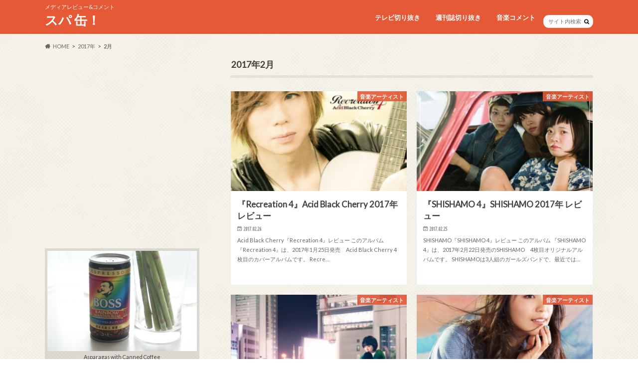

--- FILE ---
content_type: text/html; charset=UTF-8
request_url: https://exasy.com/2017/02
body_size: 12518
content:
<!doctype html>
<html dir="ltr" lang="ja" prefix="og: https://ogp.me/ns#">

<head>
<meta charset="utf-8">
<meta http-equiv="X-UA-Compatible" content="IE=edge">
<title>2月, 2017</title>
<meta name="HandheldFriendly" content="True">
<meta name="MobileOptimized" content="320">
<meta name="google-site-verification" content="ZnLBWyZN6D1Wr20_sWnLSLBnfqXFy17NH817SYTvNT0" />
<meta name="viewport" content="width=device-width, initial-scale=1.0, minimum-scale=1.0, maximum-scale=1.0, user-scalable=no">


<link rel="pingback" href="https://exasy.com/xmlrpc.php">

<!--[if IE]>
<![endif]-->

<script>
  (function(i,s,o,g,r,a,m){i['GoogleAnalyticsObject']=r;i[r]=i[r]||function(){
  (i[r].q=i[r].q||[]).push(arguments)},i[r].l=1*new Date();a=s.createElement(o),
  m=s.getElementsByTagName(o)[0];a.async=1;a.src=g;m.parentNode.insertBefore(a,m)
  })(window,document,'script','//www.google-analytics.com/analytics.js','ga');

  ga('create', 'UA-79144296-1', 'auto');
  ga('send', 'pageview');

</script>



		<!-- All in One SEO 4.9.3 - aioseo.com -->
	<meta name="robots" content="max-image-preview:large" />
	<meta name="google-site-verification" content="content=&quot;MvsruD-yZfh6i4LElioLxnxHZ_UanSE2wFvxwtomNks&quot;" />
	<meta name="msvalidate.01" content="content=&quot;A5186C333753C8F3BC9EE825F6C77379&quot;" />
	<link rel="canonical" href="https://exasy.com/2017/02" />
	<meta name="generator" content="All in One SEO (AIOSEO) 4.9.3" />
		<script type="application/ld+json" class="aioseo-schema">
			{"@context":"https:\/\/schema.org","@graph":[{"@type":"BreadcrumbList","@id":"https:\/\/exasy.com\/2017\/02#breadcrumblist","itemListElement":[{"@type":"ListItem","@id":"https:\/\/exasy.com#listItem","position":1,"name":"Home","item":"https:\/\/exasy.com","nextItem":{"@type":"ListItem","@id":"https:\/\/exasy.com\/2017#listItem","name":2017}},{"@type":"ListItem","@id":"https:\/\/exasy.com\/2017#listItem","position":2,"name":2017,"item":"https:\/\/exasy.com\/2017","nextItem":{"@type":"ListItem","@id":"https:\/\/exasy.com\/2017\/02#listItem","name":"02"},"previousItem":{"@type":"ListItem","@id":"https:\/\/exasy.com#listItem","name":"Home"}},{"@type":"ListItem","@id":"https:\/\/exasy.com\/2017\/02#listItem","position":3,"name":"02","previousItem":{"@type":"ListItem","@id":"https:\/\/exasy.com\/2017#listItem","name":2017}}]},{"@type":"CollectionPage","@id":"https:\/\/exasy.com\/2017\/02#collectionpage","url":"https:\/\/exasy.com\/2017\/02","name":"2\u6708, 2017","inLanguage":"ja","isPartOf":{"@id":"https:\/\/exasy.com\/#website"},"breadcrumb":{"@id":"https:\/\/exasy.com\/2017\/02#breadcrumblist"}},{"@type":"Organization","@id":"https:\/\/exasy.com\/#organization","name":"\u30b9\u30d1 \u7f36\uff01","description":"\u30e1\u30c7\u30a3\u30a2\u30ec\u30d3\u30e5\u30fc&\u30b3\u30e1\u30f3\u30c8","url":"https:\/\/exasy.com\/"},{"@type":"WebSite","@id":"https:\/\/exasy.com\/#website","url":"https:\/\/exasy.com\/","name":"\u30b9\u30d1 \u7f36\uff01","description":"\u30e1\u30c7\u30a3\u30a2\u30ec\u30d3\u30e5\u30fc&\u30b3\u30e1\u30f3\u30c8","inLanguage":"ja","publisher":{"@id":"https:\/\/exasy.com\/#organization"}}]}
		</script>
		<!-- All in One SEO -->

<link rel='dns-prefetch' href='//ajax.googleapis.com' />
<link rel='dns-prefetch' href='//fonts.googleapis.com' />
<link rel='dns-prefetch' href='//maxcdn.bootstrapcdn.com' />
<link rel="alternate" type="application/rss+xml" title="スパ 缶！ &raquo; フィード" href="https://exasy.com/feed" />
<link rel="alternate" type="application/rss+xml" title="スパ 缶！ &raquo; コメントフィード" href="https://exasy.com/comments/feed" />
<style id='wp-img-auto-sizes-contain-inline-css' type='text/css'>
img:is([sizes=auto i],[sizes^="auto," i]){contain-intrinsic-size:3000px 1500px}
/*# sourceURL=wp-img-auto-sizes-contain-inline-css */
</style>
<style id='wp-emoji-styles-inline-css' type='text/css'>

	img.wp-smiley, img.emoji {
		display: inline !important;
		border: none !important;
		box-shadow: none !important;
		height: 1em !important;
		width: 1em !important;
		margin: 0 0.07em !important;
		vertical-align: -0.1em !important;
		background: none !important;
		padding: 0 !important;
	}
/*# sourceURL=wp-emoji-styles-inline-css */
</style>
<style id='wp-block-library-inline-css' type='text/css'>
:root{--wp-block-synced-color:#7a00df;--wp-block-synced-color--rgb:122,0,223;--wp-bound-block-color:var(--wp-block-synced-color);--wp-editor-canvas-background:#ddd;--wp-admin-theme-color:#007cba;--wp-admin-theme-color--rgb:0,124,186;--wp-admin-theme-color-darker-10:#006ba1;--wp-admin-theme-color-darker-10--rgb:0,107,160.5;--wp-admin-theme-color-darker-20:#005a87;--wp-admin-theme-color-darker-20--rgb:0,90,135;--wp-admin-border-width-focus:2px}@media (min-resolution:192dpi){:root{--wp-admin-border-width-focus:1.5px}}.wp-element-button{cursor:pointer}:root .has-very-light-gray-background-color{background-color:#eee}:root .has-very-dark-gray-background-color{background-color:#313131}:root .has-very-light-gray-color{color:#eee}:root .has-very-dark-gray-color{color:#313131}:root .has-vivid-green-cyan-to-vivid-cyan-blue-gradient-background{background:linear-gradient(135deg,#00d084,#0693e3)}:root .has-purple-crush-gradient-background{background:linear-gradient(135deg,#34e2e4,#4721fb 50%,#ab1dfe)}:root .has-hazy-dawn-gradient-background{background:linear-gradient(135deg,#faaca8,#dad0ec)}:root .has-subdued-olive-gradient-background{background:linear-gradient(135deg,#fafae1,#67a671)}:root .has-atomic-cream-gradient-background{background:linear-gradient(135deg,#fdd79a,#004a59)}:root .has-nightshade-gradient-background{background:linear-gradient(135deg,#330968,#31cdcf)}:root .has-midnight-gradient-background{background:linear-gradient(135deg,#020381,#2874fc)}:root{--wp--preset--font-size--normal:16px;--wp--preset--font-size--huge:42px}.has-regular-font-size{font-size:1em}.has-larger-font-size{font-size:2.625em}.has-normal-font-size{font-size:var(--wp--preset--font-size--normal)}.has-huge-font-size{font-size:var(--wp--preset--font-size--huge)}.has-text-align-center{text-align:center}.has-text-align-left{text-align:left}.has-text-align-right{text-align:right}.has-fit-text{white-space:nowrap!important}#end-resizable-editor-section{display:none}.aligncenter{clear:both}.items-justified-left{justify-content:flex-start}.items-justified-center{justify-content:center}.items-justified-right{justify-content:flex-end}.items-justified-space-between{justify-content:space-between}.screen-reader-text{border:0;clip-path:inset(50%);height:1px;margin:-1px;overflow:hidden;padding:0;position:absolute;width:1px;word-wrap:normal!important}.screen-reader-text:focus{background-color:#ddd;clip-path:none;color:#444;display:block;font-size:1em;height:auto;left:5px;line-height:normal;padding:15px 23px 14px;text-decoration:none;top:5px;width:auto;z-index:100000}html :where(.has-border-color){border-style:solid}html :where([style*=border-top-color]){border-top-style:solid}html :where([style*=border-right-color]){border-right-style:solid}html :where([style*=border-bottom-color]){border-bottom-style:solid}html :where([style*=border-left-color]){border-left-style:solid}html :where([style*=border-width]){border-style:solid}html :where([style*=border-top-width]){border-top-style:solid}html :where([style*=border-right-width]){border-right-style:solid}html :where([style*=border-bottom-width]){border-bottom-style:solid}html :where([style*=border-left-width]){border-left-style:solid}html :where(img[class*=wp-image-]){height:auto;max-width:100%}:where(figure){margin:0 0 1em}html :where(.is-position-sticky){--wp-admin--admin-bar--position-offset:var(--wp-admin--admin-bar--height,0px)}@media screen and (max-width:600px){html :where(.is-position-sticky){--wp-admin--admin-bar--position-offset:0px}}

/*# sourceURL=wp-block-library-inline-css */
</style><style id='global-styles-inline-css' type='text/css'>
:root{--wp--preset--aspect-ratio--square: 1;--wp--preset--aspect-ratio--4-3: 4/3;--wp--preset--aspect-ratio--3-4: 3/4;--wp--preset--aspect-ratio--3-2: 3/2;--wp--preset--aspect-ratio--2-3: 2/3;--wp--preset--aspect-ratio--16-9: 16/9;--wp--preset--aspect-ratio--9-16: 9/16;--wp--preset--color--black: #000000;--wp--preset--color--cyan-bluish-gray: #abb8c3;--wp--preset--color--white: #ffffff;--wp--preset--color--pale-pink: #f78da7;--wp--preset--color--vivid-red: #cf2e2e;--wp--preset--color--luminous-vivid-orange: #ff6900;--wp--preset--color--luminous-vivid-amber: #fcb900;--wp--preset--color--light-green-cyan: #7bdcb5;--wp--preset--color--vivid-green-cyan: #00d084;--wp--preset--color--pale-cyan-blue: #8ed1fc;--wp--preset--color--vivid-cyan-blue: #0693e3;--wp--preset--color--vivid-purple: #9b51e0;--wp--preset--gradient--vivid-cyan-blue-to-vivid-purple: linear-gradient(135deg,rgb(6,147,227) 0%,rgb(155,81,224) 100%);--wp--preset--gradient--light-green-cyan-to-vivid-green-cyan: linear-gradient(135deg,rgb(122,220,180) 0%,rgb(0,208,130) 100%);--wp--preset--gradient--luminous-vivid-amber-to-luminous-vivid-orange: linear-gradient(135deg,rgb(252,185,0) 0%,rgb(255,105,0) 100%);--wp--preset--gradient--luminous-vivid-orange-to-vivid-red: linear-gradient(135deg,rgb(255,105,0) 0%,rgb(207,46,46) 100%);--wp--preset--gradient--very-light-gray-to-cyan-bluish-gray: linear-gradient(135deg,rgb(238,238,238) 0%,rgb(169,184,195) 100%);--wp--preset--gradient--cool-to-warm-spectrum: linear-gradient(135deg,rgb(74,234,220) 0%,rgb(151,120,209) 20%,rgb(207,42,186) 40%,rgb(238,44,130) 60%,rgb(251,105,98) 80%,rgb(254,248,76) 100%);--wp--preset--gradient--blush-light-purple: linear-gradient(135deg,rgb(255,206,236) 0%,rgb(152,150,240) 100%);--wp--preset--gradient--blush-bordeaux: linear-gradient(135deg,rgb(254,205,165) 0%,rgb(254,45,45) 50%,rgb(107,0,62) 100%);--wp--preset--gradient--luminous-dusk: linear-gradient(135deg,rgb(255,203,112) 0%,rgb(199,81,192) 50%,rgb(65,88,208) 100%);--wp--preset--gradient--pale-ocean: linear-gradient(135deg,rgb(255,245,203) 0%,rgb(182,227,212) 50%,rgb(51,167,181) 100%);--wp--preset--gradient--electric-grass: linear-gradient(135deg,rgb(202,248,128) 0%,rgb(113,206,126) 100%);--wp--preset--gradient--midnight: linear-gradient(135deg,rgb(2,3,129) 0%,rgb(40,116,252) 100%);--wp--preset--font-size--small: 13px;--wp--preset--font-size--medium: 20px;--wp--preset--font-size--large: 36px;--wp--preset--font-size--x-large: 42px;--wp--preset--spacing--20: 0.44rem;--wp--preset--spacing--30: 0.67rem;--wp--preset--spacing--40: 1rem;--wp--preset--spacing--50: 1.5rem;--wp--preset--spacing--60: 2.25rem;--wp--preset--spacing--70: 3.38rem;--wp--preset--spacing--80: 5.06rem;--wp--preset--shadow--natural: 6px 6px 9px rgba(0, 0, 0, 0.2);--wp--preset--shadow--deep: 12px 12px 50px rgba(0, 0, 0, 0.4);--wp--preset--shadow--sharp: 6px 6px 0px rgba(0, 0, 0, 0.2);--wp--preset--shadow--outlined: 6px 6px 0px -3px rgb(255, 255, 255), 6px 6px rgb(0, 0, 0);--wp--preset--shadow--crisp: 6px 6px 0px rgb(0, 0, 0);}:where(.is-layout-flex){gap: 0.5em;}:where(.is-layout-grid){gap: 0.5em;}body .is-layout-flex{display: flex;}.is-layout-flex{flex-wrap: wrap;align-items: center;}.is-layout-flex > :is(*, div){margin: 0;}body .is-layout-grid{display: grid;}.is-layout-grid > :is(*, div){margin: 0;}:where(.wp-block-columns.is-layout-flex){gap: 2em;}:where(.wp-block-columns.is-layout-grid){gap: 2em;}:where(.wp-block-post-template.is-layout-flex){gap: 1.25em;}:where(.wp-block-post-template.is-layout-grid){gap: 1.25em;}.has-black-color{color: var(--wp--preset--color--black) !important;}.has-cyan-bluish-gray-color{color: var(--wp--preset--color--cyan-bluish-gray) !important;}.has-white-color{color: var(--wp--preset--color--white) !important;}.has-pale-pink-color{color: var(--wp--preset--color--pale-pink) !important;}.has-vivid-red-color{color: var(--wp--preset--color--vivid-red) !important;}.has-luminous-vivid-orange-color{color: var(--wp--preset--color--luminous-vivid-orange) !important;}.has-luminous-vivid-amber-color{color: var(--wp--preset--color--luminous-vivid-amber) !important;}.has-light-green-cyan-color{color: var(--wp--preset--color--light-green-cyan) !important;}.has-vivid-green-cyan-color{color: var(--wp--preset--color--vivid-green-cyan) !important;}.has-pale-cyan-blue-color{color: var(--wp--preset--color--pale-cyan-blue) !important;}.has-vivid-cyan-blue-color{color: var(--wp--preset--color--vivid-cyan-blue) !important;}.has-vivid-purple-color{color: var(--wp--preset--color--vivid-purple) !important;}.has-black-background-color{background-color: var(--wp--preset--color--black) !important;}.has-cyan-bluish-gray-background-color{background-color: var(--wp--preset--color--cyan-bluish-gray) !important;}.has-white-background-color{background-color: var(--wp--preset--color--white) !important;}.has-pale-pink-background-color{background-color: var(--wp--preset--color--pale-pink) !important;}.has-vivid-red-background-color{background-color: var(--wp--preset--color--vivid-red) !important;}.has-luminous-vivid-orange-background-color{background-color: var(--wp--preset--color--luminous-vivid-orange) !important;}.has-luminous-vivid-amber-background-color{background-color: var(--wp--preset--color--luminous-vivid-amber) !important;}.has-light-green-cyan-background-color{background-color: var(--wp--preset--color--light-green-cyan) !important;}.has-vivid-green-cyan-background-color{background-color: var(--wp--preset--color--vivid-green-cyan) !important;}.has-pale-cyan-blue-background-color{background-color: var(--wp--preset--color--pale-cyan-blue) !important;}.has-vivid-cyan-blue-background-color{background-color: var(--wp--preset--color--vivid-cyan-blue) !important;}.has-vivid-purple-background-color{background-color: var(--wp--preset--color--vivid-purple) !important;}.has-black-border-color{border-color: var(--wp--preset--color--black) !important;}.has-cyan-bluish-gray-border-color{border-color: var(--wp--preset--color--cyan-bluish-gray) !important;}.has-white-border-color{border-color: var(--wp--preset--color--white) !important;}.has-pale-pink-border-color{border-color: var(--wp--preset--color--pale-pink) !important;}.has-vivid-red-border-color{border-color: var(--wp--preset--color--vivid-red) !important;}.has-luminous-vivid-orange-border-color{border-color: var(--wp--preset--color--luminous-vivid-orange) !important;}.has-luminous-vivid-amber-border-color{border-color: var(--wp--preset--color--luminous-vivid-amber) !important;}.has-light-green-cyan-border-color{border-color: var(--wp--preset--color--light-green-cyan) !important;}.has-vivid-green-cyan-border-color{border-color: var(--wp--preset--color--vivid-green-cyan) !important;}.has-pale-cyan-blue-border-color{border-color: var(--wp--preset--color--pale-cyan-blue) !important;}.has-vivid-cyan-blue-border-color{border-color: var(--wp--preset--color--vivid-cyan-blue) !important;}.has-vivid-purple-border-color{border-color: var(--wp--preset--color--vivid-purple) !important;}.has-vivid-cyan-blue-to-vivid-purple-gradient-background{background: var(--wp--preset--gradient--vivid-cyan-blue-to-vivid-purple) !important;}.has-light-green-cyan-to-vivid-green-cyan-gradient-background{background: var(--wp--preset--gradient--light-green-cyan-to-vivid-green-cyan) !important;}.has-luminous-vivid-amber-to-luminous-vivid-orange-gradient-background{background: var(--wp--preset--gradient--luminous-vivid-amber-to-luminous-vivid-orange) !important;}.has-luminous-vivid-orange-to-vivid-red-gradient-background{background: var(--wp--preset--gradient--luminous-vivid-orange-to-vivid-red) !important;}.has-very-light-gray-to-cyan-bluish-gray-gradient-background{background: var(--wp--preset--gradient--very-light-gray-to-cyan-bluish-gray) !important;}.has-cool-to-warm-spectrum-gradient-background{background: var(--wp--preset--gradient--cool-to-warm-spectrum) !important;}.has-blush-light-purple-gradient-background{background: var(--wp--preset--gradient--blush-light-purple) !important;}.has-blush-bordeaux-gradient-background{background: var(--wp--preset--gradient--blush-bordeaux) !important;}.has-luminous-dusk-gradient-background{background: var(--wp--preset--gradient--luminous-dusk) !important;}.has-pale-ocean-gradient-background{background: var(--wp--preset--gradient--pale-ocean) !important;}.has-electric-grass-gradient-background{background: var(--wp--preset--gradient--electric-grass) !important;}.has-midnight-gradient-background{background: var(--wp--preset--gradient--midnight) !important;}.has-small-font-size{font-size: var(--wp--preset--font-size--small) !important;}.has-medium-font-size{font-size: var(--wp--preset--font-size--medium) !important;}.has-large-font-size{font-size: var(--wp--preset--font-size--large) !important;}.has-x-large-font-size{font-size: var(--wp--preset--font-size--x-large) !important;}
/*# sourceURL=global-styles-inline-css */
</style>

<style id='classic-theme-styles-inline-css' type='text/css'>
/*! This file is auto-generated */
.wp-block-button__link{color:#fff;background-color:#32373c;border-radius:9999px;box-shadow:none;text-decoration:none;padding:calc(.667em + 2px) calc(1.333em + 2px);font-size:1.125em}.wp-block-file__button{background:#32373c;color:#fff;text-decoration:none}
/*# sourceURL=/wp-includes/css/classic-themes.min.css */
</style>
<link rel='stylesheet' id='toc-screen-css' href='https://exasy.com/wp-content/plugins/table-of-contents-plus/screen.min.css' type='text/css' media='all' />
<style id='toc-screen-inline-css' type='text/css'>
div#toc_container ul li {font-size: 91%;}
/*# sourceURL=toc-screen-inline-css */
</style>
<link rel='stylesheet' id='style-css' href='https://exasy.com/wp-content/themes/hummingbird/style.css' type='text/css' media='all' />
<link rel='stylesheet' id='shortcode-css' href='https://exasy.com/wp-content/themes/hummingbird/library/css/shortcode.css' type='text/css' media='all' />
<link rel='stylesheet' id='gf_Ubuntu-css' href='//fonts.googleapis.com/css?family=Ubuntu+Condensed' type='text/css' media='all' />
<link rel='stylesheet' id='gf_Lato-css' href='//fonts.googleapis.com/css?family=Lato' type='text/css' media='all' />
<link rel='stylesheet' id='fontawesome-css' href='//maxcdn.bootstrapcdn.com/font-awesome/4.6.0/css/font-awesome.min.css' type='text/css' media='all' />
<script type="text/javascript" src="//ajax.googleapis.com/ajax/libs/jquery/1.12.4/jquery.min.js" id="jquery-js"></script>
<link rel="https://api.w.org/" href="https://exasy.com/wp-json/" /><script async src="//pagead2.googlesyndication.com/pagead/js/adsbygoogle.js"></script>
<script>
     (adsbygoogle = window.adsbygoogle || []).push({
          google_ad_client: "ca-pub-6452720493980910",
          enable_page_level_ads: true
     });
</script><style type="text/css">
body{color: #3E3E3E;}
a{color: #e55937;}
a:hover{color: #E69B9B;}
#main article footer .post-categories li a,#main article footer .tags a{  background: #e55937;  border:1px solid #e55937;}
#main article footer .tags a{color:#e55937; background: none;}
#main article footer .post-categories li a:hover,#main article footer .tags a:hover{ background:#E69B9B;  border-color:#E69B9B;}
input[type="text"],input[type="password"],input[type="datetime"],input[type="datetime-local"],input[type="date"],input[type="month"],input[type="time"],input[type="week"],input[type="number"],input[type="email"],input[type="url"],input[type="search"],input[type="tel"],input[type="color"],select,textarea,.field { background-color: #FFFFFF;}
/*ヘッダー*/
.header{background: #e55937; color: #ffffff;}
#logo a,.nav li a,.nav_btn{color: #ffffff;}
#logo a:hover,.nav li a:hover{color:#FFFF00;}
@media only screen and (min-width: 768px) {
.nav ul {background: #0E0E0E;}
.nav li ul.sub-menu li a{color: #BAB4B0;}
}
/*メインエリア*/
.widgettitle {background: #e55937; color:  #ffffff;}
.widget li a:after{color: #e55937!important;}
/* 投稿ページ */
.entry-content h2{background: #e55937;}
.entry-content h3{border-color: #e55937;}
.entry-content ul li:before{ background: #e55937;}
.entry-content ol li:before{ background: #e55937;}
/* カテゴリーラベル */
.post-list-card .post-list .eyecatch .cat-name,.top-post-list .post-list .eyecatch .cat-name,.byline .cat-name,.single .authorbox .author-newpost li .cat-name,.related-box li .cat-name,#top_carousel .cat-name{background: #e55937; color:  #ffffff;}
/* CTA */
.cta-inner{ background: #0E0E0E;}
/* ボタンの色 */
.btn-wrap a{background: #e55937;border: 1px solid #e55937;}
.btn-wrap a:hover{background: #E69B9B;}
.btn-wrap.simple a{border:1px solid #e55937;color:#e55937;}
.btn-wrap.simple a:hover{background:#e55937;}
.readmore a{border:1px solid #e55937;color:#e55937;}
.readmore a:hover{background:#e55937;color:#fff;}
/* サイドバー */
.widget a{text-decoration:none; color:#666666;}
.widget a:hover{color:#999999;}
/*フッター*/
#footer-top{background-color: #0E0E0E; color: #CACACA;}
.footer a,#footer-top a{color: #BAB4B0;}
#footer-top .widgettitle{color: #CACACA;}
.footer {background-color: #0E0E0E;color: #CACACA;}
.footer-links li:before{ color: #e55937;}
/* ページネーション */
.pagination a, .pagination span,.page-links a{border-color: #e55937; color: #e55937;}
.pagination .current,.pagination .current:hover,.page-links ul > li > span{background-color: #e55937; border-color: #e55937;}
.pagination a:hover, .pagination a:focus,.page-links a:hover, .page-links a:focus{background-color: #e55937; color: #fff;}
/* OTHER */
ul.wpp-list li a:before{background: #e55937;color: #ffffff;}
.blue-btn, .comment-reply-link, #submit { background-color: #e55937; }
.blue-btn:hover, .comment-reply-link:hover, #submit:hover, .blue-btn:focus, .comment-reply-link:focus, #submit:focus {background-color: #E69B9B; }
</style>
<style type="text/css" id="custom-background-css">
body.custom-background { background-image: url("https://exasy.com/wp-content/themes/hummingbird/library/images/body_bg01.png"); background-position: left top; background-size: auto; background-repeat: repeat; background-attachment: scroll; }
</style>
	<link rel="icon" href="https://exasy.com/wp-content/uploads/2016/06/logo01-150x150.png" sizes="32x32" />
<link rel="icon" href="https://exasy.com/wp-content/uploads/2016/06/logo01-300x300.png" sizes="192x192" />
<link rel="apple-touch-icon" href="https://exasy.com/wp-content/uploads/2016/06/logo01-300x300.png" />
<meta name="msapplication-TileImage" content="https://exasy.com/wp-content/uploads/2016/06/logo01-300x300.png" />
</head>

<body data-rsssl=1 class="archive date custom-background wp-theme-hummingbird">

<div id="container" class="h_simple date_on sidebarleft">

<header class="header" role="banner">
<div id="inner-header" class="wrap cf">
<p class="site_description">メディアレビュー&amp;コメント</p><div id="logo" class="gf">
				<p class="h1 text"><a href="https://exasy.com" rel="nofollow">スパ 缶！</a></p>
	</div>

<nav id="g_nav" role="navigation">
<form role="search" method="get" id="searchform" class="searchform" action="https://exasy.com/">
<div>
<label for="s" class="screen-reader-text"></label>
<input type="search" id="s" name="s" value="" placeholder="サイト内検索" /><button type="submit" id="searchsubmit" ><i class="fa fa-search"></i></button>
</div>
</form>
<ul id="menu-%e3%83%95%e3%83%83%e3%82%bf%e3%83%bc%e3%83%a1%e3%83%8b%e3%83%a5%e3%83%bc" class="nav top-nav cf"><li id="menu-item-4885" class="menu-item menu-item-type-taxonomy menu-item-object-category menu-item-4885"><a href="https://exasy.com/category/tv">テレビ切り抜き<span class="gf"></span></a></li>
<li id="menu-item-4166" class="menu-item menu-item-type-taxonomy menu-item-object-category menu-item-4166"><a href="https://exasy.com/category/zassi">週刊誌切り抜き<span class="gf"></span></a></li>
<li id="menu-item-52" class="menu-item menu-item-type-taxonomy menu-item-object-category menu-item-52"><a href="https://exasy.com/category/cd_album">音楽コメント<span class="gf"></span></a></li>
</ul></nav>
<button id="drawerBtn" class="nav_btn"></button>
<script type="text/javascript">
jQuery(function( $ ){
var menu = $('#g_nav'),
    menuBtn = $('#drawerBtn'),
    body = $(document.body),     
    menuWidth = menu.outerWidth();                
     
    menuBtn.on('click', function(){
    body.toggleClass('open');
        if(body.hasClass('open')){
            body.animate({'left' : menuWidth }, 300);            
            menu.animate({'left' : 0 }, 300);                    
        } else {
            menu.animate({'left' : -menuWidth }, 300);
            body.animate({'left' : 0 }, 300);            
        }             
    });
});    
</script>

</div>
</header>
<div id="breadcrumb" class="breadcrumb inner wrap cf"><ul itemscope itemtype="http://schema.org/BreadcrumbList"><li itemprop="itemListElement" itemscope itemtype="http://schema.org/ListItem" class="bc_homelink"><a itemprop="item" href="https://exasy.com/"><span itemprop="name">HOME</span></a><meta itemprop="position" content="1" /></li><li><a href="https://exasy.com/2017">2017年</a></li><li>2月</li></ul></div><div id="content">
<div id="inner-content" class="wrap cf">
<main id="main" class="m-all t-all d-5of7 cf" role="main">
<div class="archivettl">
<h1 class="archive-title h2">2017年2月</h1>
</div>

		<div class="post-list-card cf">


<article class="post-list cf animated fadeInUp" role="article">
<a href="https://exasy.com/acid-black-cherry-2017" rel="bookmark" title="『Recreation 4』Acid Black Cherry 2017年 レビュー">


<figure class="eyecatch">
<img width="360" height="230" src="https://exasy.com/wp-content/uploads/2017/02/acid1-360x230.jpg" class="attachment-home-thum size-home-thum wp-post-image" alt="" decoding="async" fetchpriority="high" /><span class="cat-name cat-id-61">音楽アーティスト</span>
</figure>

<section class="entry-content cf">
<h1 class="h2 entry-title">『Recreation 4』Acid Black Cherry 2017年 レビュー</h1>

<p class="byline entry-meta vcard">
<span class="date gf updated">2017.02.26</span>
<span class="author" style="display: none;">HeHO</span>
</p>

<div class="description"><p>Acid Black Cherry『Recreation 4』レビュー このアルバム 『Recreation 4』は、2017年1月25日発売　Acid Black Cherry 4枚目のカバーアルバムです。 Recre&#8230;</p>
</div>

</section>
</a>
</article>


<article class="post-list cf animated fadeInUp" role="article">
<a href="https://exasy.com/shishamo-2017" rel="bookmark" title="『SHISHAMO 4』SHISHAMO 2017年 レビュー">


<figure class="eyecatch">
<img width="360" height="230" src="https://exasy.com/wp-content/uploads/2017/02/SHISHAMO4-360x230.jpg" class="attachment-home-thum size-home-thum wp-post-image" alt="" decoding="async" /><span class="cat-name cat-id-61">音楽アーティスト</span>
</figure>

<section class="entry-content cf">
<h1 class="h2 entry-title">『SHISHAMO 4』SHISHAMO 2017年 レビュー</h1>

<p class="byline entry-meta vcard">
<span class="date gf updated">2017.02.25</span>
<span class="author" style="display: none;">HeHO</span>
</p>

<div class="description"><p>SHISHAMO『SHISHAMO 4』レビュー このアルバム 『SHISHAMO 4』は、2017年2月22日発売のSHISHAMO　4枚目オリジナルアルバムです。 SHISHAMOは3人組のガールズバンドで、最近では&#8230;</p>
</div>

</section>
</a>
</article>


<article class="post-list cf animated fadeInUp" role="article">
<a href="https://exasy.com/ieiri-leo-2017" rel="bookmark" title="『5th Anniversary Best』家入レオ 2017年 レビュー">


<figure class="eyecatch">
<img width="360" height="230" src="https://exasy.com/wp-content/uploads/2017/02/leo-360x230.jpg" class="attachment-home-thum size-home-thum wp-post-image" alt="" decoding="async" /><span class="cat-name cat-id-61">音楽アーティスト</span>
</figure>

<section class="entry-content cf">
<h1 class="h2 entry-title">『5th Anniversary Best』家入レオ 2017年 レビュー</h1>

<p class="byline entry-meta vcard">
<span class="date gf updated">2017.02.25</span>
<span class="author" style="display: none;">HeHO</span>
</p>

<div class="description"><p>家入レオ『5th Anniversary Best』レビュー このアルバム 『5th Anniversary Best』は、2017年2月15日発売　家入レオ5枚目で初のベストアルバムです。 アルバムの選曲。曲順は非常に&#8230;</p>
</div>

</section>
</a>
</article>


<article class="post-list cf animated fadeInUp" role="article">
<a href="https://exasy.com/miwa-2017" rel="bookmark" title="『SPLASH☆WORLD』 miwa 2017年 レビュー">


<figure class="eyecatch">
<img width="360" height="230" src="https://exasy.com/wp-content/uploads/2017/02/miwa-360x230.jpg" class="attachment-home-thum size-home-thum wp-post-image" alt="" decoding="async" loading="lazy" /><span class="cat-name cat-id-61">音楽アーティスト</span>
</figure>

<section class="entry-content cf">
<h1 class="h2 entry-title">『SPLASH☆WORLD』 miwa 2017年 レビュー</h1>

<p class="byline entry-meta vcard">
<span class="date gf updated">2017.02.23</span>
<span class="author" style="display: none;">HeHO</span>
</p>

<div class="description"><p>miwa『SPLASH☆WORLD』レビュー 『SPLASH☆WORLD』 『SPLASH☆WORLD』は、2017年2月22日発売　miwa5枚目のオリジナルアルバムです。 前作『ONENESS』発売から2年弱でリリー&#8230;</p>
</div>

</section>
</a>
</article>


<article class="post-list cf animated fadeInUp" role="article">
<a href="https://exasy.com/mone-2016" rel="bookmark" title="『chouchou（シュシュ）』上白石萌音 2016年 レビュー">


<figure class="eyecatch">
<img width="360" height="230" src="https://exasy.com/wp-content/uploads/2017/02/chouchou-360x230.jpg" class="attachment-home-thum size-home-thum wp-post-image" alt="" decoding="async" loading="lazy" /><span class="cat-name cat-id-16">上白石萌音</span>
</figure>

<section class="entry-content cf">
<h1 class="h2 entry-title">『chouchou（シュシュ）』上白石萌音 2016年 レビュー</h1>

<p class="byline entry-meta vcard">
<span class="date gf updated">2017.02.22</span>
<span class="author" style="display: none;">HeHO</span>
</p>

<div class="description"><p>上白石萌音「chouchou（シュシュ）」レビュー 「上白石萌音」 とは 上白石萌音という名前になじみのない方もいるかと思いますが、映画「君の名は。」の宮水三葉の声を演じたと言えば知らない人は少ないかもしれないですね。 &#8230;</p>
</div>

</section>
</a>
</article>



</div>
	
<nav class="pagination cf"></nav>

</main>
<div id="sidebar1" class="sidebar m-all t-all d-2of7 last-col cf" role="complementary">

<div class="add">
<div id="text-49" class="widget widget_text">			<div class="textwidget"><p><script async src="//pagead2.googlesyndication.com/pagead/js/adsbygoogle.js"></script><br />
<!-- 336x280_middle_left --><br />
<ins class="adsbygoogle" style="display: inline-block; width: 336px; height: 280px;" data-ad-client="ca-pub-6452720493980910" data-ad-slot="3560811583"></ins><br />
<script>
(adsbygoogle = window.adsbygoogle || []).push({});
</script></p>
</div>
		</div></div>



<div id="media_image-6" class="widget widget_media_image"><div style="width: 310px" class="wp-caption alignnone"><img width="300" height="201" src="https://exasy.com/wp-content/uploads/2018/07/DSC00182-300x201.jpg" class="image wp-image-19306  attachment-medium size-medium" alt="" style="max-width: 100%; height: auto;" decoding="async" loading="lazy" srcset="https://exasy.com/wp-content/uploads/2018/07/DSC00182-300x201.jpg 300w, https://exasy.com/wp-content/uploads/2018/07/DSC00182-768x513.jpg 768w, https://exasy.com/wp-content/uploads/2018/07/DSC00182-1024x685.jpg 1024w, https://exasy.com/wp-content/uploads/2018/07/DSC00182-728x487.jpg 728w" sizes="auto, (max-width: 300px) 100vw, 300px" /><p class="wp-caption-text">Asparagas with Canned Coffee</p></div></div><div id="categories-2" class="widget widget_categories"><h4 class="widgettitle"><span>カテゴリー</span></h4>
			<ul>
					<li class="cat-item cat-item-55"><a href="https://exasy.com/category/tv">テレビ切り抜き <span class="count">(360)</span></a>
<ul class='children'>
	<li class="cat-item cat-item-62"><a href="https://exasy.com/category/tv/sanma">さんまMC <span class="count">(23)</span></a>
</li>
	<li class="cat-item cat-item-56"><a href="https://exasy.com/category/tv/ero">ちょいエロTV <span class="count">(101)</span></a>
</li>
	<li class="cat-item cat-item-69"><a href="https://exasy.com/category/tv/itteq">イッテQ！ <span class="count">(6)</span></a>
</li>
	<li class="cat-item cat-item-67"><a href="https://exasy.com/category/tv/god">ゴッドタン <span class="count">(39)</span></a>
</li>
	<li class="cat-item cat-item-63"><a href="https://exasy.com/category/tv/downtown">ダウンタウンMC <span class="count">(46)</span></a>
</li>
	<li class="cat-item cat-item-58"><a href="https://exasy.com/category/tv/variety">バラエティ他 <span class="count">(81)</span></a>
</li>
	<li class="cat-item cat-item-66"><a href="https://exasy.com/category/tv/kajip">ロンハー＆アメトーーク <span class="count">(63)</span></a>
</li>
	<li class="cat-item cat-item-102"><a href="https://exasy.com/category/tv/saka">全力坂 <span class="count">(14)</span></a>
</li>
	<li class="cat-item cat-item-80"><a href="https://exasy.com/category/tv/songs">替え歌・マジ歌 <span class="count">(23)</span></a>
</li>
	<li class="cat-item cat-item-68"><a href="https://exasy.com/category/tv/monday">月曜から夜ふかし <span class="count">(47)</span></a>
</li>
	<li class="cat-item cat-item-65"><a href="https://exasy.com/category/tv/arisyoshi">有吉MC <span class="count">(53)</span></a>
</li>
	<li class="cat-item cat-item-141"><a href="https://exasy.com/category/tv/room">有名人のお宅・部屋 <span class="count">(8)</span></a>
</li>
</ul>
</li>
	<li class="cat-item cat-item-36"><a href="https://exasy.com/category/mono">モノ・グッズ <span class="count">(24)</span></a>
<ul class='children'>
	<li class="cat-item cat-item-150"><a href="https://exasy.com/category/mono/swear">水着 <span class="count">(13)</span></a>
</li>
</ul>
</li>
	<li class="cat-item cat-item-112"><a href="https://exasy.com/category/furin-2">不倫有名人 <span class="count">(5)</span></a>
<ul class='children'>
	<li class="cat-item cat-item-96"><a href="https://exasy.com/category/furin-2/miyasako">宮迫博之 <span class="count">(5)</span></a>
</li>
</ul>
</li>
	<li class="cat-item cat-item-83"><a href="https://exasy.com/category/famous-2">有名人 <span class="count">(225)</span></a>
<ul class='children'>
	<li class="cat-item cat-item-119"><a href="https://exasy.com/category/famous-2/emma">emma <span class="count">(5)</span></a>
</li>
	<li class="cat-item cat-item-85"><a href="https://exasy.com/category/famous-2/star">にゃんこスター <span class="count">(8)</span></a>
</li>
	<li class="cat-item cat-item-120"><a href="https://exasy.com/category/famous-2/michopa">みちょぱ <span class="count">(2)</span></a>
</li>
	<li class="cat-item cat-item-147"><a href="https://exasy.com/category/famous-2/universe">ゆにばーす <span class="count">(3)</span></a>
</li>
	<li class="cat-item cat-item-146"><a href="https://exasy.com/category/famous-2/youbeam">ゆーびーむ☆ <span class="count">(2)</span></a>
</li>
	<li class="cat-item cat-item-124"><a href="https://exasy.com/category/famous-2/kaminari">カミナリ <span class="count">(2)</span></a>
</li>
	<li class="cat-item cat-item-86"><a href="https://exasy.com/category/famous-2/ganba">ガンバレルーヤ <span class="count">(9)</span></a>
</li>
	<li class="cat-item cat-item-90"><a href="https://exasy.com/category/famous-2/sunshine">サンシャイン池崎 <span class="count">(9)</span></a>
</li>
	<li class="cat-item cat-item-134"><a href="https://exasy.com/category/famous-2/sand">サンドウィッチマン <span class="count">(3)</span></a>
</li>
	<li class="cat-item cat-item-24"><a href="https://exasy.com/category/famous-2/sugashikao">スガシカオ <span class="count">(4)</span></a>
</li>
	<li class="cat-item cat-item-137"><a href="https://exasy.com/category/famous-2/super">スーパーマラドーナ <span class="count">(2)</span></a>
</li>
	<li class="cat-item cat-item-100"><a href="https://exasy.com/category/famous-2/nadaru">ナダル <span class="count">(3)</span></a>
</li>
	<li class="cat-item cat-item-101"><a href="https://exasy.com/category/famous-2/baka">バカリズム <span class="count">(8)</span></a>
</li>
	<li class="cat-item cat-item-125"><a href="https://exasy.com/category/famous-2/takashi">ビートたけし <span class="count">(2)</span></a>
</li>
	<li class="cat-item cat-item-142"><a href="https://exasy.com/category/famous-2/black">ブラックマヨネーズ（吉田・小杉） <span class="count">(4)</span></a>
</li>
	<li class="cat-item cat-item-89"><a href="https://exasy.com/category/famous-2/komiya">三四郎（小宮・相田） <span class="count">(14)</span></a>
</li>
	<li class="cat-item cat-item-16"><a href="https://exasy.com/category/famous-2/mone">上白石萌音 <span class="count">(4)</span></a>
</li>
	<li class="cat-item cat-item-11"><a href="https://exasy.com/category/famous-2/nakajima_miyuki">中島みゆき <span class="count">(3)</span></a>
</li>
	<li class="cat-item cat-item-94"><a href="https://exasy.com/category/famous-2/hitori">劇団ひとり <span class="count">(9)</span></a>
</li>
	<li class="cat-item cat-item-144"><a href="https://exasy.com/category/famous-2/chihara">千原兄弟（せいじ・ジュニア） <span class="count">(5)</span></a>
</li>
	<li class="cat-item cat-item-87"><a href="https://exasy.com/category/famous-2/chidori">千鳥（ノブ・大悟） <span class="count">(7)</span></a>
</li>
	<li class="cat-item cat-item-97"><a href="https://exasy.com/category/famous-2/furu">古市憲寿 <span class="count">(3)</span></a>
</li>
	<li class="cat-item cat-item-95"><a href="https://exasy.com/category/famous-2/shinagawa">品川庄司（品川・庄司） <span class="count">(5)</span></a>
</li>
	<li class="cat-item cat-item-140"><a href="https://exasy.com/category/famous-2/tao">土屋 太鳳 <span class="count">(5)</span></a>
</li>
	<li class="cat-item cat-item-155"><a href="https://exasy.com/category/famous-2/tsuka">塚原千恵子 <span class="count">(1)</span></a>
</li>
	<li class="cat-item cat-item-138"><a href="https://exasy.com/category/famous-2/kayo">大久保 佳代子 <span class="count">(3)</span></a>
</li>
	<li class="cat-item cat-item-12"><a href="https://exasy.com/category/famous-2/oe-senri">大江千里 <span class="count">(3)</span></a>
</li>
	<li class="cat-item cat-item-116"><a href="https://exasy.com/category/famous-2/aakie">安倍晋三・昭恵 <span class="count">(18)</span></a>
</li>
	<li class="cat-item cat-item-160"><a href="https://exasy.com/category/famous-2/amuro">安室奈美恵 <span class="count">(2)</span></a>
</li>
	<li class="cat-item cat-item-98"><a href="https://exasy.com/category/famous-2/kojiruri">小島瑠璃子 <span class="count">(2)</span></a>
</li>
	<li class="cat-item cat-item-118"><a href="https://exasy.com/category/famous-2/nana">小松菜奈 <span class="count">(1)</span></a>
</li>
	<li class="cat-item cat-item-84"><a href="https://exasy.com/category/famous-2/inter">尼神インター <span class="count">(10)</span></a>
</li>
	<li class="cat-item cat-item-148"><a href="https://exasy.com/category/famous-2/asuka">岸明日香 <span class="count">(3)</span></a>
</li>
	<li class="cat-item cat-item-133"><a href="https://exasy.com/category/famous-2/hirose">広瀬アリス・すず <span class="count">(5)</span></a>
</li>
	<li class="cat-item cat-item-136"><a href="https://exasy.com/category/famous-2/sashihara">指原莉乃 <span class="count">(2)</span></a>
</li>
	<li class="cat-item cat-item-93"><a href="https://exasy.com/category/famous-2/samma">明石家さんま <span class="count">(5)</span></a>
</li>
	<li class="cat-item cat-item-117"><a href="https://exasy.com/category/famous-2/tokyo03">東京０３ <span class="count">(3)</span></a>
</li>
	<li class="cat-item cat-item-13"><a href="https://exasy.com/category/famous-2/%e6%9d%be%e4%bb%bb%e8%b0%b7%e7%94%b1%e5%ae%9f">松任谷由実 <span class="count">(4)</span></a>
</li>
	<li class="cat-item cat-item-92"><a href="https://exasy.com/category/famous-2/taki">滝沢カレン <span class="count">(2)</span></a>
</li>
	<li class="cat-item cat-item-88"><a href="https://exasy.com/category/famous-2/minami">田中みな実 <span class="count">(5)</span></a>
</li>
	<li class="cat-item cat-item-103"><a href="https://exasy.com/category/famous-2/ykei">相席スタート 山崎ケイ <span class="count">(4)</span></a>
</li>
	<li class="cat-item cat-item-151"><a href="https://exasy.com/category/famous-2/ishiba">石破茂 <span class="count">(12)</span></a>
</li>
	<li class="cat-item cat-item-35"><a href="https://exasy.com/category/famous-2/kenshi">米津玄師 <span class="count">(2)</span></a>
</li>
	<li class="cat-item cat-item-104"><a href="https://exasy.com/category/famous-2/hanyu">羽生結弦 <span class="count">(7)</span></a>
</li>
	<li class="cat-item cat-item-122"><a href="https://exasy.com/category/famous-2/nikoru">藤田ニコル <span class="count">(6)</span></a>
</li>
	<li class="cat-item cat-item-99"><a href="https://exasy.com/category/famous-2/nishino">西野亮廣 <span class="count">(3)</span></a>
</li>
	<li class="cat-item cat-item-149"><a href="https://exasy.com/category/famous-2/snana">鈴木奈々 <span class="count">(1)</span></a>
</li>
	<li class="cat-item cat-item-131"><a href="https://exasy.com/category/famous-2/ahikaru">青山ひかる <span class="count">(3)</span></a>
</li>
	<li class="cat-item cat-item-132"><a href="https://exasy.com/category/famous-2/amegu">青山めぐ <span class="count">(2)</span></a>
</li>
	<li class="cat-item cat-item-139"><a href="https://exasy.com/category/famous-2/korea">韓流スター <span class="count">(4)</span></a>
</li>
	<li class="cat-item cat-item-61"><a href="https://exasy.com/category/famous-2/artist">音楽アーティスト <span class="count">(12)</span></a>
</li>
	<li class="cat-item cat-item-145"><a href="https://exasy.com/category/famous-2/tmary">高橋 メアリージュン <span class="count">(2)</span></a>
</li>
	<li class="cat-item cat-item-105"><a href="https://exasy.com/category/famous-2/masa">高橋 真麻 <span class="count">(2)</span></a>
</li>
	<li class="cat-item cat-item-153"><a href="https://exasy.com/category/famous-2/exit">ＥＸＩＴ <span class="count">(3)</span></a>
</li>
</ul>
</li>
	<li class="cat-item cat-item-4"><a href="https://exasy.com/category/persons">有名人こんな人！ <span class="count">(4)</span></a>
</li>
	<li class="cat-item cat-item-91"><a href="https://exasy.com/category/buy">芸能人のお買い物 <span class="count">(9)</span></a>
<ul class='children'>
	<li class="cat-item cat-item-123"><a href="https://exasy.com/category/buy/movie">オススメの映画 <span class="count">(2)</span></a>
</li>
</ul>
</li>
	<li class="cat-item cat-item-38"><a href="https://exasy.com/category/zassi">週刊誌切り抜き <span class="count">(204)</span></a>
<ul class='children'>
	<li class="cat-item cat-item-78"><a href="https://exasy.com/category/zassi/sodo">お騒がせネタ <span class="count">(28)</span></a>
</li>
	<li class="cat-item cat-item-70"><a href="https://exasy.com/category/zassi/ero-z">ちょいエロ特集 <span class="count">(27)</span></a>
</li>
	<li class="cat-item cat-item-77"><a href="https://exasy.com/category/zassi/health">ダイエット・健康 <span class="count">(5)</span></a>
</li>
	<li class="cat-item cat-item-154"><a href="https://exasy.com/category/zassi/ranking">ランキング <span class="count">(1)</span></a>
</li>
	<li class="cat-item cat-item-72"><a href="https://exasy.com/category/zassi/furin">不倫記事 <span class="count">(4)</span></a>
</li>
	<li class="cat-item cat-item-114"><a href="https://exasy.com/category/zassi/virtual">仮想通貨 <span class="count">(1)</span></a>
</li>
	<li class="cat-item cat-item-71"><a href="https://exasy.com/category/zassi/jiei">北朝鮮など <span class="count">(19)</span></a>
</li>
	<li class="cat-item cat-item-76"><a href="https://exasy.com/category/zassi/seiji">政治など <span class="count">(64)</span></a>
</li>
	<li class="cat-item cat-item-74"><a href="https://exasy.com/category/zassi/famous">有名人ネタ <span class="count">(48)</span></a>
</li>
	<li class="cat-item cat-item-157"><a href="https://exasy.com/category/zassi/gorin">東京五輪2020 <span class="count">(1)</span></a>
	<ul class='children'>
	<li class="cat-item cat-item-158"><a href="https://exasy.com/category/zassi/gorin/competition">競技に関して <span class="count">(1)</span></a>
</li>
	</ul>
</li>
	<li class="cat-item cat-item-127"><a href="https://exasy.com/category/zassi/love">熱愛スクープ <span class="count">(4)</span></a>
</li>
</ul>
</li>
	<li class="cat-item cat-item-6"><a href="https://exasy.com/category/cd_album">音楽コメント <span class="count">(32)</span></a>
</li>
	<li class="cat-item cat-item-32"><a href="https://exasy.com/category/cd-ranking">音楽ヒット曲（年別） <span class="count">(36)</span></a>
</li>
			</ul>

			</div>

</div></div>
</div>
<div id="page-top">
	<a href="#header" title="ページトップへ"><i class="fa fa-chevron-up"></i></a>
</div>
<div id="footer-top" class="wow animated fadeIn cf">
	<div class="inner wrap">
				
				
			</div>
</div>

<footer id="footer" class="footer" role="contentinfo">
	<div id="inner-footer" class="wrap cf">
		<nav role="navigation">
			<div class="footer-links cf"><ul id="menu-%e3%83%95%e3%83%83%e3%82%bf%e3%83%bc%e3%83%a1%e3%83%8b%e3%83%a5%e3%83%bc-1" class="footer-nav cf"><li class="menu-item menu-item-type-taxonomy menu-item-object-category menu-item-4885"><a href="https://exasy.com/category/tv">テレビ切り抜き<span class="gf"></span></a></li>
<li class="menu-item menu-item-type-taxonomy menu-item-object-category menu-item-4166"><a href="https://exasy.com/category/zassi">週刊誌切り抜き<span class="gf"></span></a></li>
<li class="menu-item menu-item-type-taxonomy menu-item-object-category menu-item-52"><a href="https://exasy.com/category/cd_album">音楽コメント<span class="gf"></span></a></li>
</ul></div>		</nav>
		<p class="source-org copyright">&copy;Copyright2026 <a href="https://exasy.com" rel="nofollow">スパ 缶！</a>.All Rights Reserved.</p>
	</div>
</footer>
</div>
<script type="speculationrules">
{"prefetch":[{"source":"document","where":{"and":[{"href_matches":"/*"},{"not":{"href_matches":["/wp-*.php","/wp-admin/*","/wp-content/uploads/*","/wp-content/*","/wp-content/plugins/*","/wp-content/themes/hummingbird/*","/*\\?(.+)"]}},{"not":{"selector_matches":"a[rel~=\"nofollow\"]"}},{"not":{"selector_matches":".no-prefetch, .no-prefetch a"}}]},"eagerness":"conservative"}]}
</script>
<script type="text/javascript" id="toc-front-js-extra">
/* <![CDATA[ */
var tocplus = {"smooth_scroll":"1","visibility_show":"\u8868\u793a","visibility_hide":"\u975e\u8868\u793a","visibility_hide_by_default":"1","width":"Auto"};
//# sourceURL=toc-front-js-extra
/* ]]> */
</script>
<script type="text/javascript" src="https://exasy.com/wp-content/plugins/table-of-contents-plus/front.min.js" id="toc-front-js"></script>
<script type="text/javascript" src="https://exasy.com/wp-content/themes/hummingbird/library/js/scripts.js" id="main-js-js"></script>
<script type="text/javascript" src="https://exasy.com/wp-content/themes/hummingbird/library/js/libs/modernizr.custom.min.js" id="css-modernizr-js"></script>
<script id="wp-emoji-settings" type="application/json">
{"baseUrl":"https://s.w.org/images/core/emoji/17.0.2/72x72/","ext":".png","svgUrl":"https://s.w.org/images/core/emoji/17.0.2/svg/","svgExt":".svg","source":{"concatemoji":"https://exasy.com/wp-includes/js/wp-emoji-release.min.js"}}
</script>
<script type="module">
/* <![CDATA[ */
/*! This file is auto-generated */
const a=JSON.parse(document.getElementById("wp-emoji-settings").textContent),o=(window._wpemojiSettings=a,"wpEmojiSettingsSupports"),s=["flag","emoji"];function i(e){try{var t={supportTests:e,timestamp:(new Date).valueOf()};sessionStorage.setItem(o,JSON.stringify(t))}catch(e){}}function c(e,t,n){e.clearRect(0,0,e.canvas.width,e.canvas.height),e.fillText(t,0,0);t=new Uint32Array(e.getImageData(0,0,e.canvas.width,e.canvas.height).data);e.clearRect(0,0,e.canvas.width,e.canvas.height),e.fillText(n,0,0);const a=new Uint32Array(e.getImageData(0,0,e.canvas.width,e.canvas.height).data);return t.every((e,t)=>e===a[t])}function p(e,t){e.clearRect(0,0,e.canvas.width,e.canvas.height),e.fillText(t,0,0);var n=e.getImageData(16,16,1,1);for(let e=0;e<n.data.length;e++)if(0!==n.data[e])return!1;return!0}function u(e,t,n,a){switch(t){case"flag":return n(e,"\ud83c\udff3\ufe0f\u200d\u26a7\ufe0f","\ud83c\udff3\ufe0f\u200b\u26a7\ufe0f")?!1:!n(e,"\ud83c\udde8\ud83c\uddf6","\ud83c\udde8\u200b\ud83c\uddf6")&&!n(e,"\ud83c\udff4\udb40\udc67\udb40\udc62\udb40\udc65\udb40\udc6e\udb40\udc67\udb40\udc7f","\ud83c\udff4\u200b\udb40\udc67\u200b\udb40\udc62\u200b\udb40\udc65\u200b\udb40\udc6e\u200b\udb40\udc67\u200b\udb40\udc7f");case"emoji":return!a(e,"\ud83e\u1fac8")}return!1}function f(e,t,n,a){let r;const o=(r="undefined"!=typeof WorkerGlobalScope&&self instanceof WorkerGlobalScope?new OffscreenCanvas(300,150):document.createElement("canvas")).getContext("2d",{willReadFrequently:!0}),s=(o.textBaseline="top",o.font="600 32px Arial",{});return e.forEach(e=>{s[e]=t(o,e,n,a)}),s}function r(e){var t=document.createElement("script");t.src=e,t.defer=!0,document.head.appendChild(t)}a.supports={everything:!0,everythingExceptFlag:!0},new Promise(t=>{let n=function(){try{var e=JSON.parse(sessionStorage.getItem(o));if("object"==typeof e&&"number"==typeof e.timestamp&&(new Date).valueOf()<e.timestamp+604800&&"object"==typeof e.supportTests)return e.supportTests}catch(e){}return null}();if(!n){if("undefined"!=typeof Worker&&"undefined"!=typeof OffscreenCanvas&&"undefined"!=typeof URL&&URL.createObjectURL&&"undefined"!=typeof Blob)try{var e="postMessage("+f.toString()+"("+[JSON.stringify(s),u.toString(),c.toString(),p.toString()].join(",")+"));",a=new Blob([e],{type:"text/javascript"});const r=new Worker(URL.createObjectURL(a),{name:"wpTestEmojiSupports"});return void(r.onmessage=e=>{i(n=e.data),r.terminate(),t(n)})}catch(e){}i(n=f(s,u,c,p))}t(n)}).then(e=>{for(const n in e)a.supports[n]=e[n],a.supports.everything=a.supports.everything&&a.supports[n],"flag"!==n&&(a.supports.everythingExceptFlag=a.supports.everythingExceptFlag&&a.supports[n]);var t;a.supports.everythingExceptFlag=a.supports.everythingExceptFlag&&!a.supports.flag,a.supports.everything||((t=a.source||{}).concatemoji?r(t.concatemoji):t.wpemoji&&t.twemoji&&(r(t.twemoji),r(t.wpemoji)))});
//# sourceURL=https://exasy.com/wp-includes/js/wp-emoji-loader.min.js
/* ]]> */
</script>
</body>
</html>

--- FILE ---
content_type: text/html; charset=utf-8
request_url: https://www.google.com/recaptcha/api2/aframe
body_size: 250
content:
<!DOCTYPE HTML><html><head><meta http-equiv="content-type" content="text/html; charset=UTF-8"></head><body><script nonce="K5l35xa6dWX__w58ZCtL1A">/** Anti-fraud and anti-abuse applications only. See google.com/recaptcha */ try{var clients={'sodar':'https://pagead2.googlesyndication.com/pagead/sodar?'};window.addEventListener("message",function(a){try{if(a.source===window.parent){var b=JSON.parse(a.data);var c=clients[b['id']];if(c){var d=document.createElement('img');d.src=c+b['params']+'&rc='+(localStorage.getItem("rc::a")?sessionStorage.getItem("rc::b"):"");window.document.body.appendChild(d);sessionStorage.setItem("rc::e",parseInt(sessionStorage.getItem("rc::e")||0)+1);localStorage.setItem("rc::h",'1768876749241');}}}catch(b){}});window.parent.postMessage("_grecaptcha_ready", "*");}catch(b){}</script></body></html>

--- FILE ---
content_type: text/plain
request_url: https://www.google-analytics.com/j/collect?v=1&_v=j102&a=1590079894&t=pageview&_s=1&dl=https%3A%2F%2Fexasy.com%2F2017%2F02&ul=en-us%40posix&dt=2%E6%9C%88%2C%202017&sr=1280x720&vp=1280x720&_u=IEBAAEABAAAAACAAI~&jid=1843011329&gjid=1346579910&cid=805120054.1768876748&tid=UA-79144296-1&_gid=974150192.1768876748&_r=1&_slc=1&z=1350960931
body_size: -448
content:
2,cG-J5ZXM61FDC